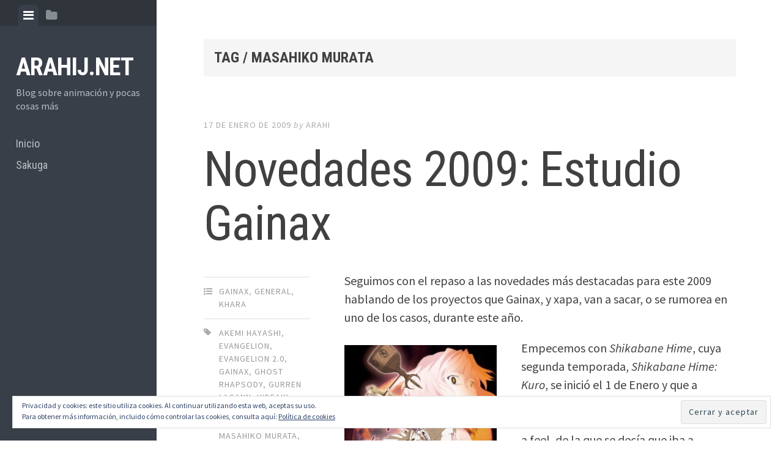

--- FILE ---
content_type: text/html; charset=UTF-8
request_url: https://arahij.net/etiqueta/masahiko-murata
body_size: 42344
content:

<!DOCTYPE html>
<html lang="es">
<head>
<meta charset="UTF-8">
<meta name="viewport" content="width=device-width, initial-scale=1">
<link rel="profile" href="http://gmpg.org/xfn/11">
<link rel="pingback" href="https://arahij.net/xmlrpc.php">

<title>Masahiko Murata &#8211; arahij.net</title>
<meta name='robots' content='max-image-preview:large' />
<link rel='dns-prefetch' href='//fonts.googleapis.com' />
<link rel='dns-prefetch' href='//s.w.org' />
<link rel='dns-prefetch' href='//v0.wordpress.com' />
<link rel='dns-prefetch' href='//jetpack.wordpress.com' />
<link rel='dns-prefetch' href='//s0.wp.com' />
<link rel='dns-prefetch' href='//public-api.wordpress.com' />
<link rel='dns-prefetch' href='//0.gravatar.com' />
<link rel='dns-prefetch' href='//1.gravatar.com' />
<link rel='dns-prefetch' href='//2.gravatar.com' />
<link rel='dns-prefetch' href='//widgets.wp.com' />
<link rel="alternate" type="application/rss+xml" title="arahij.net &raquo; Feed" href="https://arahij.net/feed" />
<link rel="alternate" type="application/rss+xml" title="arahij.net &raquo; Feed de los comentarios" href="https://arahij.net/comments/feed" />
<link rel="alternate" type="application/rss+xml" title="arahij.net &raquo; Etiqueta Masahiko Murata del feed" href="https://arahij.net/etiqueta/masahiko-murata/feed" />
<script type="text/javascript">
window._wpemojiSettings = {"baseUrl":"https:\/\/s.w.org\/images\/core\/emoji\/13.1.0\/72x72\/","ext":".png","svgUrl":"https:\/\/s.w.org\/images\/core\/emoji\/13.1.0\/svg\/","svgExt":".svg","source":{"concatemoji":"https:\/\/arahij.net\/wp-includes\/js\/wp-emoji-release.min.js?ver=5.9.12"}};
/*! This file is auto-generated */
!function(e,a,t){var n,r,o,i=a.createElement("canvas"),p=i.getContext&&i.getContext("2d");function s(e,t){var a=String.fromCharCode;p.clearRect(0,0,i.width,i.height),p.fillText(a.apply(this,e),0,0);e=i.toDataURL();return p.clearRect(0,0,i.width,i.height),p.fillText(a.apply(this,t),0,0),e===i.toDataURL()}function c(e){var t=a.createElement("script");t.src=e,t.defer=t.type="text/javascript",a.getElementsByTagName("head")[0].appendChild(t)}for(o=Array("flag","emoji"),t.supports={everything:!0,everythingExceptFlag:!0},r=0;r<o.length;r++)t.supports[o[r]]=function(e){if(!p||!p.fillText)return!1;switch(p.textBaseline="top",p.font="600 32px Arial",e){case"flag":return s([127987,65039,8205,9895,65039],[127987,65039,8203,9895,65039])?!1:!s([55356,56826,55356,56819],[55356,56826,8203,55356,56819])&&!s([55356,57332,56128,56423,56128,56418,56128,56421,56128,56430,56128,56423,56128,56447],[55356,57332,8203,56128,56423,8203,56128,56418,8203,56128,56421,8203,56128,56430,8203,56128,56423,8203,56128,56447]);case"emoji":return!s([10084,65039,8205,55357,56613],[10084,65039,8203,55357,56613])}return!1}(o[r]),t.supports.everything=t.supports.everything&&t.supports[o[r]],"flag"!==o[r]&&(t.supports.everythingExceptFlag=t.supports.everythingExceptFlag&&t.supports[o[r]]);t.supports.everythingExceptFlag=t.supports.everythingExceptFlag&&!t.supports.flag,t.DOMReady=!1,t.readyCallback=function(){t.DOMReady=!0},t.supports.everything||(n=function(){t.readyCallback()},a.addEventListener?(a.addEventListener("DOMContentLoaded",n,!1),e.addEventListener("load",n,!1)):(e.attachEvent("onload",n),a.attachEvent("onreadystatechange",function(){"complete"===a.readyState&&t.readyCallback()})),(n=t.source||{}).concatemoji?c(n.concatemoji):n.wpemoji&&n.twemoji&&(c(n.twemoji),c(n.wpemoji)))}(window,document,window._wpemojiSettings);
</script>
<style type="text/css">
img.wp-smiley,
img.emoji {
	display: inline !important;
	border: none !important;
	box-shadow: none !important;
	height: 1em !important;
	width: 1em !important;
	margin: 0 0.07em !important;
	vertical-align: -0.1em !important;
	background: none !important;
	padding: 0 !important;
}
</style>
	<link rel='stylesheet' id='videojs-css'  href='https://arahij.net/wp-content/plugins/flowpress3215/videojs.css?ver=5.9.12' type='text/css' media='all' />
<link rel='stylesheet' id='wp-block-library-css'  href='https://arahij.net/wp-includes/css/dist/block-library/style.min.css?ver=5.9.12' type='text/css' media='all' />
<style id='wp-block-library-inline-css' type='text/css'>
.has-text-align-justify{text-align:justify;}
</style>
<link rel='stylesheet' id='mediaelement-css'  href='https://arahij.net/wp-includes/js/mediaelement/mediaelementplayer-legacy.min.css?ver=4.2.16' type='text/css' media='all' />
<link rel='stylesheet' id='wp-mediaelement-css'  href='https://arahij.net/wp-includes/js/mediaelement/wp-mediaelement.min.css?ver=5.9.12' type='text/css' media='all' />
<style id='global-styles-inline-css' type='text/css'>
body{--wp--preset--color--black: #000000;--wp--preset--color--cyan-bluish-gray: #abb8c3;--wp--preset--color--white: #ffffff;--wp--preset--color--pale-pink: #f78da7;--wp--preset--color--vivid-red: #cf2e2e;--wp--preset--color--luminous-vivid-orange: #ff6900;--wp--preset--color--luminous-vivid-amber: #fcb900;--wp--preset--color--light-green-cyan: #7bdcb5;--wp--preset--color--vivid-green-cyan: #00d084;--wp--preset--color--pale-cyan-blue: #8ed1fc;--wp--preset--color--vivid-cyan-blue: #0693e3;--wp--preset--color--vivid-purple: #9b51e0;--wp--preset--gradient--vivid-cyan-blue-to-vivid-purple: linear-gradient(135deg,rgba(6,147,227,1) 0%,rgb(155,81,224) 100%);--wp--preset--gradient--light-green-cyan-to-vivid-green-cyan: linear-gradient(135deg,rgb(122,220,180) 0%,rgb(0,208,130) 100%);--wp--preset--gradient--luminous-vivid-amber-to-luminous-vivid-orange: linear-gradient(135deg,rgba(252,185,0,1) 0%,rgba(255,105,0,1) 100%);--wp--preset--gradient--luminous-vivid-orange-to-vivid-red: linear-gradient(135deg,rgba(255,105,0,1) 0%,rgb(207,46,46) 100%);--wp--preset--gradient--very-light-gray-to-cyan-bluish-gray: linear-gradient(135deg,rgb(238,238,238) 0%,rgb(169,184,195) 100%);--wp--preset--gradient--cool-to-warm-spectrum: linear-gradient(135deg,rgb(74,234,220) 0%,rgb(151,120,209) 20%,rgb(207,42,186) 40%,rgb(238,44,130) 60%,rgb(251,105,98) 80%,rgb(254,248,76) 100%);--wp--preset--gradient--blush-light-purple: linear-gradient(135deg,rgb(255,206,236) 0%,rgb(152,150,240) 100%);--wp--preset--gradient--blush-bordeaux: linear-gradient(135deg,rgb(254,205,165) 0%,rgb(254,45,45) 50%,rgb(107,0,62) 100%);--wp--preset--gradient--luminous-dusk: linear-gradient(135deg,rgb(255,203,112) 0%,rgb(199,81,192) 50%,rgb(65,88,208) 100%);--wp--preset--gradient--pale-ocean: linear-gradient(135deg,rgb(255,245,203) 0%,rgb(182,227,212) 50%,rgb(51,167,181) 100%);--wp--preset--gradient--electric-grass: linear-gradient(135deg,rgb(202,248,128) 0%,rgb(113,206,126) 100%);--wp--preset--gradient--midnight: linear-gradient(135deg,rgb(2,3,129) 0%,rgb(40,116,252) 100%);--wp--preset--duotone--dark-grayscale: url('#wp-duotone-dark-grayscale');--wp--preset--duotone--grayscale: url('#wp-duotone-grayscale');--wp--preset--duotone--purple-yellow: url('#wp-duotone-purple-yellow');--wp--preset--duotone--blue-red: url('#wp-duotone-blue-red');--wp--preset--duotone--midnight: url('#wp-duotone-midnight');--wp--preset--duotone--magenta-yellow: url('#wp-duotone-magenta-yellow');--wp--preset--duotone--purple-green: url('#wp-duotone-purple-green');--wp--preset--duotone--blue-orange: url('#wp-duotone-blue-orange');--wp--preset--font-size--small: 13px;--wp--preset--font-size--medium: 20px;--wp--preset--font-size--large: 36px;--wp--preset--font-size--x-large: 42px;}.has-black-color{color: var(--wp--preset--color--black) !important;}.has-cyan-bluish-gray-color{color: var(--wp--preset--color--cyan-bluish-gray) !important;}.has-white-color{color: var(--wp--preset--color--white) !important;}.has-pale-pink-color{color: var(--wp--preset--color--pale-pink) !important;}.has-vivid-red-color{color: var(--wp--preset--color--vivid-red) !important;}.has-luminous-vivid-orange-color{color: var(--wp--preset--color--luminous-vivid-orange) !important;}.has-luminous-vivid-amber-color{color: var(--wp--preset--color--luminous-vivid-amber) !important;}.has-light-green-cyan-color{color: var(--wp--preset--color--light-green-cyan) !important;}.has-vivid-green-cyan-color{color: var(--wp--preset--color--vivid-green-cyan) !important;}.has-pale-cyan-blue-color{color: var(--wp--preset--color--pale-cyan-blue) !important;}.has-vivid-cyan-blue-color{color: var(--wp--preset--color--vivid-cyan-blue) !important;}.has-vivid-purple-color{color: var(--wp--preset--color--vivid-purple) !important;}.has-black-background-color{background-color: var(--wp--preset--color--black) !important;}.has-cyan-bluish-gray-background-color{background-color: var(--wp--preset--color--cyan-bluish-gray) !important;}.has-white-background-color{background-color: var(--wp--preset--color--white) !important;}.has-pale-pink-background-color{background-color: var(--wp--preset--color--pale-pink) !important;}.has-vivid-red-background-color{background-color: var(--wp--preset--color--vivid-red) !important;}.has-luminous-vivid-orange-background-color{background-color: var(--wp--preset--color--luminous-vivid-orange) !important;}.has-luminous-vivid-amber-background-color{background-color: var(--wp--preset--color--luminous-vivid-amber) !important;}.has-light-green-cyan-background-color{background-color: var(--wp--preset--color--light-green-cyan) !important;}.has-vivid-green-cyan-background-color{background-color: var(--wp--preset--color--vivid-green-cyan) !important;}.has-pale-cyan-blue-background-color{background-color: var(--wp--preset--color--pale-cyan-blue) !important;}.has-vivid-cyan-blue-background-color{background-color: var(--wp--preset--color--vivid-cyan-blue) !important;}.has-vivid-purple-background-color{background-color: var(--wp--preset--color--vivid-purple) !important;}.has-black-border-color{border-color: var(--wp--preset--color--black) !important;}.has-cyan-bluish-gray-border-color{border-color: var(--wp--preset--color--cyan-bluish-gray) !important;}.has-white-border-color{border-color: var(--wp--preset--color--white) !important;}.has-pale-pink-border-color{border-color: var(--wp--preset--color--pale-pink) !important;}.has-vivid-red-border-color{border-color: var(--wp--preset--color--vivid-red) !important;}.has-luminous-vivid-orange-border-color{border-color: var(--wp--preset--color--luminous-vivid-orange) !important;}.has-luminous-vivid-amber-border-color{border-color: var(--wp--preset--color--luminous-vivid-amber) !important;}.has-light-green-cyan-border-color{border-color: var(--wp--preset--color--light-green-cyan) !important;}.has-vivid-green-cyan-border-color{border-color: var(--wp--preset--color--vivid-green-cyan) !important;}.has-pale-cyan-blue-border-color{border-color: var(--wp--preset--color--pale-cyan-blue) !important;}.has-vivid-cyan-blue-border-color{border-color: var(--wp--preset--color--vivid-cyan-blue) !important;}.has-vivid-purple-border-color{border-color: var(--wp--preset--color--vivid-purple) !important;}.has-vivid-cyan-blue-to-vivid-purple-gradient-background{background: var(--wp--preset--gradient--vivid-cyan-blue-to-vivid-purple) !important;}.has-light-green-cyan-to-vivid-green-cyan-gradient-background{background: var(--wp--preset--gradient--light-green-cyan-to-vivid-green-cyan) !important;}.has-luminous-vivid-amber-to-luminous-vivid-orange-gradient-background{background: var(--wp--preset--gradient--luminous-vivid-amber-to-luminous-vivid-orange) !important;}.has-luminous-vivid-orange-to-vivid-red-gradient-background{background: var(--wp--preset--gradient--luminous-vivid-orange-to-vivid-red) !important;}.has-very-light-gray-to-cyan-bluish-gray-gradient-background{background: var(--wp--preset--gradient--very-light-gray-to-cyan-bluish-gray) !important;}.has-cool-to-warm-spectrum-gradient-background{background: var(--wp--preset--gradient--cool-to-warm-spectrum) !important;}.has-blush-light-purple-gradient-background{background: var(--wp--preset--gradient--blush-light-purple) !important;}.has-blush-bordeaux-gradient-background{background: var(--wp--preset--gradient--blush-bordeaux) !important;}.has-luminous-dusk-gradient-background{background: var(--wp--preset--gradient--luminous-dusk) !important;}.has-pale-ocean-gradient-background{background: var(--wp--preset--gradient--pale-ocean) !important;}.has-electric-grass-gradient-background{background: var(--wp--preset--gradient--electric-grass) !important;}.has-midnight-gradient-background{background: var(--wp--preset--gradient--midnight) !important;}.has-small-font-size{font-size: var(--wp--preset--font-size--small) !important;}.has-medium-font-size{font-size: var(--wp--preset--font-size--medium) !important;}.has-large-font-size{font-size: var(--wp--preset--font-size--large) !important;}.has-x-large-font-size{font-size: var(--wp--preset--font-size--x-large) !important;}
</style>
<link rel='stylesheet' id='editor-style-css'  href='https://arahij.net/wp-content/themes/editor/style.css?ver=5.9.12' type='text/css' media='all' />
<link rel='stylesheet' id='editor-font-awesome-css-css'  href='https://arahij.net/wp-content/themes/editor/inc/fontawesome/font-awesome.css?ver=4.1.0' type='text/css' media='screen' />
<!--[if IE]>
<link rel='stylesheet' id='ie7-style-css'  href='https://arahij.net/wp-content/themes/editor/inc/styles/ie.css?ver=5.9.12' type='text/css' media='all' />
<![endif]-->
<link rel='stylesheet' id='editor-fonts-css'  href='//fonts.googleapis.com/css?family=Source+Sans+Pro%3A400%2C600%2C700%2C400italic%2C600italic%2C700italic%7CRoboto+Condensed%3A300%2C400%2C700%2C300italic%2C400italic%2C700italic&#038;subset=latin%2Clatin-ext' type='text/css' media='all' />
<link rel='stylesheet' id='social-logos-css'  href='https://arahij.net/wp-content/plugins/jetpack/_inc/social-logos/social-logos.min.css?ver=10.5.3' type='text/css' media='all' />
<link rel='stylesheet' id='jetpack_css-css'  href='https://arahij.net/wp-content/plugins/jetpack/css/jetpack.css?ver=10.5.3' type='text/css' media='all' />
<script type='text/javascript' src='https://arahij.net/wp-includes/js/jquery/jquery.min.js?ver=3.6.0' id='jquery-core-js'></script>
<script type='text/javascript' src='https://arahij.net/wp-includes/js/jquery/jquery-migrate.min.js?ver=3.3.2' id='jquery-migrate-js'></script>
<script type='text/javascript' src='https://arahij.net/wp-content/plugins/flowpress3215/videojs.js?ver=5.9.12' id='videojs-js'></script>
<link rel="https://api.w.org/" href="https://arahij.net/wp-json/" /><link rel="alternate" type="application/json" href="https://arahij.net/wp-json/wp/v2/tags/64" /><link rel="EditURI" type="application/rsd+xml" title="RSD" href="https://arahij.net/xmlrpc.php?rsd" />
<link rel="wlwmanifest" type="application/wlwmanifest+xml" href="https://arahij.net/wp-includes/wlwmanifest.xml" /> 
<meta name="generator" content="WordPress 5.9.12" />
<script> _V_.options.flash.swf = "https://arahij.net/wp-content/plugins/flowpress3215/videojs.swf"; </script><!-- Google Analytics Injector from http://www.geckosolutions.se/blog/wordpress-plugins/ -->
<script type='text/javascript'>
	var _gaq = _gaq || [];
	_gaq.push(['_setAccount', 'UA-22100398-1']);_gaq.push(['_setDomainName', 'arahij.net']);_gaq.push(['_trackPageview']);
	(function() {
		var ga = document.createElement('script'); ga.type = 'text/javascript'; ga.async = true;
		ga.src = ('https:' == document.location.protocol ? 'https://ssl' : 'http://www') + '.google-analytics.com/ga.js';
		var s = document.getElementsByTagName('script')[0]; s.parentNode.insertBefore(ga, s);
	})();
</script>
<!-- Google Analytics Injector -->
<style type='text/css'>img#wpstats{display:none}</style>
	
<!-- Jetpack Open Graph Tags -->
<meta property="og:type" content="website" />
<meta property="og:title" content="Masahiko Murata &#8211; arahij.net" />
<meta property="og:url" content="https://arahij.net/etiqueta/masahiko-murata" />
<meta property="og:site_name" content="arahij.net" />
<meta property="og:image" content="https://s0.wp.com/i/blank.jpg" />
<meta property="og:image:alt" content="" />
<meta property="og:locale" content="es_ES" />

<!-- End Jetpack Open Graph Tags -->
<style type="text/css" id="wp-custom-css">/*
Te damos la bienvenida a CSS personalizado

Para saber cómo funciona, ve a http://wp.me/PEmnE-Bt
*/
a.featured-image {
	display: none;
}

.video-js {
	margin: auto;
}</style></head>

<body class="archive tag tag-masahiko-murata tag-64">

<div id="page" class="hfeed site container">

	<a class="skip-link screen-reader-text" href="#content">Skip to content</a>

	<!-- Get sidebar color option (Appearance -> Customize -> Theme Options) -->
		<header id="masthead" class="site-header dark" role="banner">
		<!-- Tab navigation -->
		<ul class="toggle-bar" role="tablist">
			<!-- Main navigation -->
			<li id="panel-1" class="current" role="presentation">
				<a href="#tab-1" role="tab" aria-controls="tab-1" aria-selected="true" class="current nav-toggle" data-tab="tab-1"><i class="fa fa-bars"></i><span class="screen-reader-text">View menu</span></a>
			</li>

			<!-- Featured Posts navigation -->
			
			<!-- Sidebar widgets navigation -->
			<li id="panel-3" role="presentation">
				<a href="#tab-3" role="tab" aria-controls="tab-3" aria-selected="false" class="folder-toggle" data-tab="tab-3"><i class="fa fa-folder"></i><i class="fa fa-folder-open"></i><span class="screen-reader-text">View sidebar</span></a>
			</li>
		</ul>

		<div id="tabs" class="toggle-tabs">
			<div class="site-header-inside">
				<!-- Logo, description and main navigation -->
				<div id="tab-1" class="tab-content current fadeIn">
					<div class="site-branding">
						<!-- Get the site branding -->
													<h1 class="site-title"><a href="https://arahij.net/" rel="home">arahij.net</a></h1>
							<h2 class="site-description">Blog sobre animación y pocas cosas más</h2>
											</div>

					<nav id="site-navigation" class="main-navigation" role="navigation">
						<div class="menu-top-container"><ul id="menu-top" class="menu"><li id="menu-item-8118" class="menu-item menu-item-type-custom menu-item-object-custom menu-item-home menu-item-8118"><a href="http://arahij.net/">Inicio</a></li>
<li id="menu-item-9424" class="menu-item menu-item-type-taxonomy menu-item-object-category menu-item-9424"><a href="https://arahij.net/categoria/sakuga">Sakuga</a></li>
</ul></div>					</nav><!-- #site-navigation -->

									</div><!-- #tab-1 -->

				<!-- Featured Posts template (template-featured-posts.php) -->
				
				<!-- Sidebar widgets -->
				<div id="tab-3" class="tab-content animated fadeIn" role="tabpanel" aria-labelledby="panel-3" aria-hidden="true">
						<div id="secondary" class="widget-area" role="complementary">
		<aside id="search-2" class="widget widget_search"><form role="search" method="get" class="search-form" action="https://arahij.net/">
				<label>
					<span class="screen-reader-text">Buscar:</span>
					<input type="search" class="search-field" placeholder="Buscar &hellip;" value="" name="s" />
				</label>
				<input type="submit" class="search-submit" value="Buscar" />
			</form></aside><aside id="archives-2" class="widget widget_archive"><h2 class="widget-title">Archivos</h2>		<label class="screen-reader-text" for="archives-dropdown-2">Archivos</label>
		<select id="archives-dropdown-2" name="archive-dropdown">
			
			<option value="">Elegir el mes</option>
				<option value='https://arahij.net/post/date/2020/12'> diciembre 2020 &nbsp;(1)</option>
	<option value='https://arahij.net/post/date/2019/06'> junio 2019 &nbsp;(1)</option>
	<option value='https://arahij.net/post/date/2017/08'> agosto 2017 &nbsp;(1)</option>
	<option value='https://arahij.net/post/date/2017/07'> julio 2017 &nbsp;(1)</option>
	<option value='https://arahij.net/post/date/2013/12'> diciembre 2013 &nbsp;(1)</option>
	<option value='https://arahij.net/post/date/2013/09'> septiembre 2013 &nbsp;(5)</option>
	<option value='https://arahij.net/post/date/2013/08'> agosto 2013 &nbsp;(5)</option>
	<option value='https://arahij.net/post/date/2013/07'> julio 2013 &nbsp;(5)</option>
	<option value='https://arahij.net/post/date/2013/06'> junio 2013 &nbsp;(1)</option>
	<option value='https://arahij.net/post/date/2013/04'> abril 2013 &nbsp;(1)</option>
	<option value='https://arahij.net/post/date/2013/02'> febrero 2013 &nbsp;(2)</option>
	<option value='https://arahij.net/post/date/2013/01'> enero 2013 &nbsp;(3)</option>
	<option value='https://arahij.net/post/date/2012/12'> diciembre 2012 &nbsp;(3)</option>
	<option value='https://arahij.net/post/date/2012/11'> noviembre 2012 &nbsp;(9)</option>
	<option value='https://arahij.net/post/date/2012/10'> octubre 2012 &nbsp;(4)</option>
	<option value='https://arahij.net/post/date/2012/07'> julio 2012 &nbsp;(1)</option>
	<option value='https://arahij.net/post/date/2012/06'> junio 2012 &nbsp;(1)</option>
	<option value='https://arahij.net/post/date/2012/05'> mayo 2012 &nbsp;(1)</option>
	<option value='https://arahij.net/post/date/2012/04'> abril 2012 &nbsp;(2)</option>
	<option value='https://arahij.net/post/date/2012/03'> marzo 2012 &nbsp;(6)</option>
	<option value='https://arahij.net/post/date/2012/02'> febrero 2012 &nbsp;(8)</option>
	<option value='https://arahij.net/post/date/2012/01'> enero 2012 &nbsp;(10)</option>
	<option value='https://arahij.net/post/date/2011/12'> diciembre 2011 &nbsp;(11)</option>
	<option value='https://arahij.net/post/date/2011/11'> noviembre 2011 &nbsp;(4)</option>
	<option value='https://arahij.net/post/date/2011/10'> octubre 2011 &nbsp;(8)</option>
	<option value='https://arahij.net/post/date/2011/09'> septiembre 2011 &nbsp;(6)</option>
	<option value='https://arahij.net/post/date/2011/08'> agosto 2011 &nbsp;(14)</option>
	<option value='https://arahij.net/post/date/2011/07'> julio 2011 &nbsp;(17)</option>
	<option value='https://arahij.net/post/date/2011/06'> junio 2011 &nbsp;(13)</option>
	<option value='https://arahij.net/post/date/2011/05'> mayo 2011 &nbsp;(6)</option>
	<option value='https://arahij.net/post/date/2011/04'> abril 2011 &nbsp;(5)</option>
	<option value='https://arahij.net/post/date/2011/03'> marzo 2011 &nbsp;(12)</option>
	<option value='https://arahij.net/post/date/2011/02'> febrero 2011 &nbsp;(3)</option>
	<option value='https://arahij.net/post/date/2010/12'> diciembre 2010 &nbsp;(2)</option>
	<option value='https://arahij.net/post/date/2010/11'> noviembre 2010 &nbsp;(1)</option>
	<option value='https://arahij.net/post/date/2010/09'> septiembre 2010 &nbsp;(13)</option>
	<option value='https://arahij.net/post/date/2010/08'> agosto 2010 &nbsp;(5)</option>
	<option value='https://arahij.net/post/date/2010/07'> julio 2010 &nbsp;(9)</option>
	<option value='https://arahij.net/post/date/2010/06'> junio 2010 &nbsp;(10)</option>
	<option value='https://arahij.net/post/date/2010/05'> mayo 2010 &nbsp;(6)</option>
	<option value='https://arahij.net/post/date/2010/04'> abril 2010 &nbsp;(8)</option>
	<option value='https://arahij.net/post/date/2010/03'> marzo 2010 &nbsp;(9)</option>
	<option value='https://arahij.net/post/date/2010/02'> febrero 2010 &nbsp;(10)</option>
	<option value='https://arahij.net/post/date/2010/01'> enero 2010 &nbsp;(4)</option>
	<option value='https://arahij.net/post/date/2009/12'> diciembre 2009 &nbsp;(15)</option>
	<option value='https://arahij.net/post/date/2009/11'> noviembre 2009 &nbsp;(14)</option>
	<option value='https://arahij.net/post/date/2009/10'> octubre 2009 &nbsp;(10)</option>
	<option value='https://arahij.net/post/date/2009/09'> septiembre 2009 &nbsp;(11)</option>
	<option value='https://arahij.net/post/date/2009/08'> agosto 2009 &nbsp;(1)</option>
	<option value='https://arahij.net/post/date/2009/07'> julio 2009 &nbsp;(19)</option>
	<option value='https://arahij.net/post/date/2009/06'> junio 2009 &nbsp;(12)</option>
	<option value='https://arahij.net/post/date/2009/05'> mayo 2009 &nbsp;(3)</option>
	<option value='https://arahij.net/post/date/2009/04'> abril 2009 &nbsp;(6)</option>
	<option value='https://arahij.net/post/date/2009/03'> marzo 2009 &nbsp;(8)</option>
	<option value='https://arahij.net/post/date/2009/02'> febrero 2009 &nbsp;(8)</option>
	<option value='https://arahij.net/post/date/2009/01'> enero 2009 &nbsp;(12)</option>
	<option value='https://arahij.net/post/date/2008/04'> abril 2008 &nbsp;(8)</option>
	<option value='https://arahij.net/post/date/2008/03'> marzo 2008 &nbsp;(2)</option>
	<option value='https://arahij.net/post/date/2007/12'> diciembre 2007 &nbsp;(1)</option>
	<option value='https://arahij.net/post/date/2007/11'> noviembre 2007 &nbsp;(9)</option>
	<option value='https://arahij.net/post/date/2007/10'> octubre 2007 &nbsp;(4)</option>
	<option value='https://arahij.net/post/date/2007/09'> septiembre 2007 &nbsp;(5)</option>
	<option value='https://arahij.net/post/date/2007/07'> julio 2007 &nbsp;(1)</option>
	<option value='https://arahij.net/post/date/2007/06'> junio 2007 &nbsp;(8)</option>
	<option value='https://arahij.net/post/date/2007/05'> mayo 2007 &nbsp;(1)</option>
	<option value='https://arahij.net/post/date/2007/04'> abril 2007 &nbsp;(7)</option>
	<option value='https://arahij.net/post/date/2007/03'> marzo 2007 &nbsp;(5)</option>
	<option value='https://arahij.net/post/date/2007/02'> febrero 2007 &nbsp;(3)</option>
	<option value='https://arahij.net/post/date/2006/11'> noviembre 2006 &nbsp;(4)</option>
	<option value='https://arahij.net/post/date/2006/09'> septiembre 2006 &nbsp;(1)</option>
	<option value='https://arahij.net/post/date/2006/08'> agosto 2006 &nbsp;(3)</option>

		</select>

<script type="text/javascript">
/* <![CDATA[ */
(function() {
	var dropdown = document.getElementById( "archives-dropdown-2" );
	function onSelectChange() {
		if ( dropdown.options[ dropdown.selectedIndex ].value !== '' ) {
			document.location.href = this.options[ this.selectedIndex ].value;
		}
	}
	dropdown.onchange = onSelectChange;
})();
/* ]]> */
</script>
			</aside><aside id="eu_cookie_law_widget-2" class="widget widget_eu_cookie_law_widget">
<div
	class="hide-on-button"
	data-hide-timeout="30"
	data-consent-expiration="180"
	id="eu-cookie-law"
>
	<form method="post">
		<input type="submit" value="Cerrar y aceptar" class="accept" />
	</form>

	Privacidad y cookies: este sitio utiliza cookies. Al continuar utilizando esta web, aceptas su uso. <br />
Para obtener más información, incluido cómo controlar las cookies, consulta aquí:
		<a href="https://automattic.com/cookies/" rel="nofollow">
		Política de cookies	</a>
</div>
</aside>	</div><!-- #secondary -->
				</div><!-- #tab-3 -->
			</div><!-- .site-header-inside -->
		</div><!-- #tabs -->
	</header><!-- #masthead -->

	<div id="content" class="site-content fadeInFast">

	<section id="primary" class="content-area">
		<main id="main" class="site-main" role="main">

		
			
			<header class="page-header ">
				<h1 class="page-title">
					Tag / Masahiko Murata				</h1>
							</header><!-- .page-header -->

			<!-- If author has a bio, show it. -->
			
						
				
<article id="post-380" class="post post-380 type-post status-publish format-standard hentry category-gainax-estudios-de-animacion category-general category-khara tag-akemi-hayashi tag-evangelion tag-evangelion-20 tag-gainax tag-ghost-rhapsody tag-gurren-lagann tag-hideaki-anno tag-hiroyuki-yamaga tag-khara tag-masahiko-murata tag-monthly-shonen-gangan tag-shikabane-hime tag-shou-aikawa tag-tadashi-hirametsu tag-yasuhiro-takeda tag-yoshiichi-akahito">
	<!-- Grab the featured image -->
	
	<header class="entry-header">
				<div class="entry-date">
			<span class="posted-on"><a href="https://arahij.net/post/380" rel="bookmark"><time class="entry-date published" datetime="2009-01-17T11:27:10+01:00">17 de enero de 2009</time><time class="updated" datetime="2011-03-14T17:42:45+01:00">14 de marzo de 2011</time></a></span><span class="byline"> by </span> <span class="author vcard"><a class="url fn n" href="https://arahij.net/post/author/admin">arahi</a></span>		</div><!-- .entry-meta -->
		
		<h1 class="entry-title"><a href="https://arahij.net/post/380" rel="bookmark">Novedades 2009: Estudio Gainax</a></h1>	</header><!-- .entry-header -->

	
<div class="entry-meta">
	
	<ul class="meta-list">
					<li class="meta-cat"><a href="https://arahij.net/categoria/estudios-de-animacion/gainax-estudios-de-animacion" rel="category tag">Gainax</a>, <a href="https://arahij.net/categoria/general" rel="category tag">General</a>, <a href="https://arahij.net/categoria/estudios-de-animacion/khara" rel="category tag">khara</a></li>
							<li class="meta-tag"><a href="https://arahij.net/etiqueta/akemi-hayashi" rel="tag">Akemi Hayashi</a>, <a href="https://arahij.net/etiqueta/evangelion" rel="tag">Evangelion</a>, <a href="https://arahij.net/etiqueta/evangelion-20" rel="tag">Evangelion 2.0</a>, <a href="https://arahij.net/etiqueta/gainax" rel="tag">GAINAX</a>, <a href="https://arahij.net/etiqueta/ghost-rhapsody" rel="tag">Ghost Rhapsody</a>, <a href="https://arahij.net/etiqueta/gurren-lagann" rel="tag">Gurren Lagann</a>, <a href="https://arahij.net/etiqueta/hideaki-anno" rel="tag">Hideaki Anno</a>, <a href="https://arahij.net/etiqueta/hiroyuki-yamaga" rel="tag">Hiroyuki Yamaga</a>, <a href="https://arahij.net/etiqueta/khara" rel="tag">khara</a>, <a href="https://arahij.net/etiqueta/masahiko-murata" rel="tag">Masahiko Murata</a>, <a href="https://arahij.net/etiqueta/monthly-shonen-gangan" rel="tag">Monthly Sh?nen Gangan</a>, <a href="https://arahij.net/etiqueta/shikabane-hime" rel="tag">Shikabane Hime</a>, <a href="https://arahij.net/etiqueta/shou-aikawa" rel="tag">Shou Aikawa</a>, <a href="https://arahij.net/etiqueta/tadashi-hirametsu" rel="tag">Tadashi Hirametsu</a>, <a href="https://arahij.net/etiqueta/yasuhiro-takeda" rel="tag">Yasuhiro Takeda</a>, <a href="https://arahij.net/etiqueta/yoshiichi-akahito" rel="tag">Yoshiichi Akahito</a></li>
							</ul>
</div>
	<div class="entry-content">
		<p>Seguimos con el repaso a las novedades más destacadas para este 2009 hablando de los proyectos que Gainax, y xapa, van a sacar, o se rumorea en uno de los casos, durante este año.</p>
<p><a href="http://arahij.net/wp-content/uploads/2009/01/shikabane2gk0.jpg"><img class="alignleft" title="shikabane2gk0" src="http://arahij.net/wp-content/uploads/2009/01/shikabane2gk0-270x325.jpg" alt="Shikabane Hime Kuro" width="249" height="300" /></a></p>
<p>Empecemos con <em>Shikabane Hime</em>, cuya segunda temporada, <em>Shikabane Hime: Kuro</em>, se inició el 1 de Enero y que a pesar de lo que decían los rumores, sigue siendo producida por Gainax junto a feel, de la que se decía que iba a realizar sola esta segunda parte.</p>
<p>Este anime, basado en el manga homónimo de Yoshiichi Akahito y que se publica en la revista Monthly Shônen Gangan (<em>FullMetal Alchemist</em> y <em>Soul Eater</em>), cuenta la historia de Kagami Ohri, un adolescente que fue adoptado por un monje budista del clan Kongon llamado Tagami Keisei cuando era niño, y Hoshimura Makina, una Shikabane Hime, o Princesa Cadáver, que trabaja junto a Keisei para dar caza, bajo las ordenes de Kakusei, a los shikabane, muertos vivientes que siguen entre los vivos debido a que continúan aferrados al mundo de los vivos. Esta dirigida por Masahiko Murata (<em>Gilgamesh</em>), con guión de Shou Aikawa (<em>Fullmetal Alchemist</em>), y producida por Hiroyuki Yamaga (<em>Abenobashi Mahô Shotenga</em>) y Yasuhiro Takeda (<em>Tengen Toppa Gurren Lagann</em>).</p>
<p><a href="http://arahij.net/wp-content/uploads/2009/01/1231441825.jpg"><img loading="lazy" class="alignright" title="1231441825" src="http://arahij.net/wp-content/uploads/2009/01/1231441825-270x377.jpg" alt="Gekijoban Gurren Lagann: Rasenhen" width="215" height="300" /></a></p>
<p>Ahora pasemos a la segunda película de <em>Gurren Lagann, Gekijôban Tengen Toppa Gurren Lagann: Rasenhen</em> (<em>La Película de Tengen Toppa Gurren Lagann: Capítulo Espiral</em>). Pero antes recordar que la primera película, <em>Gekijôban Tengen Toppa Gurren Lagann: Gurrenhen</em> (<em>La Película de Tengen Toppa Gurren Lagann: Capítulo Carmesí</em>), se estrenó en los cines japoneses el 6 de Septiembre del año pasado y abarcaba los catorce primeros episodios de la serie original, añadiendo escenas nuevas y retocando algunas de las ya existentes, además de contar la historia llegado a cierto punto de forma totalmente diferente a la de la serie, además de presentar a dos “nuevos” Gunmen (el nombre que reciben los mechas de la serie). Y cada vez falta menos para que todo el mundo pueda disfrutar de ella, ya que saldrá a la venta en DVD durante la Primavera de este año.</p>
<p>Volviendo al tema, la segunda película, que cubrirá los doce episodios restantes de la serie, se estrenará en los cines japoneses el 25 de Abril y comenzará con una versión retocada del octavo y último videoclip de los <em>Gurren Lagann Parallel Works</em>, dedicado en exclusiva a las guerras espirales, acontecidas cientos de años atrás. Este corto contará para la ocasión con una versión ampliada y retocada con escenas nuevas, efectos de sonido, un narrador y el tema <em>Libera me from Hell</em> sonando de fondo. Los personajes principales serán Simon y Nia, además de que Viral tendrá un mayor protagonismo . Asimismo, contará con noventa minutos de animación nueva, que se concentrará sobretodo tras la parte de la prisión y que <a href="http://arahij.net/wp-content/uploads/2009/01/eva2_teaser_kharahp.jpg"><img loading="lazy" class="alignleft" title="eva2_teaser_kharahp" src="http://arahij.net/wp-content/uploads/2009/01/eva2_teaser_kharahp-270x382.jpg" alt="eva2_teaser_kharahp" width="198" height="280" /></a>dará lugar a nuevas y soberbias escenas para Rossiu, Yoko y Kittan, además de hacer aparición un nuevo gunmen enemigo, el Rasen Cathedral.</p>
<p>Dejando de lado por un momento a Gainax, al menos parcialmente, hablemos de una de las películas más esperadas de este año, <em>Evangelion 2.0: You can (not) advance</em>, la segunda parte del ¿remake? de <em>Shin Seiki Evangelion</em> realizado por xapa (o Khara, el estudio de Hideaki Anno filial de Gainax), que tras más de un año sin noticias sobre el proyecto, ya tiene fecha aproximada de estreno, Verano. Esta continuación, a diferencia de la primera película, contendrá un montón de elementos nuevos, que incluyen dos nuevos EVAs (EVA-05 y EVA-06), un nuevo ángel, la introducción de un nuevo personaje (Mari) y un rediseño de los EVA ya existentes (como el EVA-02), entre otras muchas cosas, que harán que esta vez queden pocos parecidos con la serie original. Y no hay que olvidar que regresa uno de los personajes más querido, y tambien odiados, de la serie y del mundo del anime en general, Asuka.</p>
<p style="text-align: center; clear: both;"><a href="http://arahij.net/wp-content/uploads/2009/01/newtype200901.jpg"><img title="newtype200901" src="http://arahij.net/wp-content/uploads/2009/01/newtype200901-270x170.jpg" alt="newtype200901" /></a> <a href="http://arahij.net/wp-content/uploads/2009/01/newtype200812.jpg"><img title="newtype200812" src="http://arahij.net/wp-content/uploads/2009/01/newtype200812-270x170.jpg" alt="newtype200812" /></a></p>
<p><img loading="lazy" class="alignleft" title="ghostrhapsody" src="http://arahij.net/wp-content/uploads/2009/01/ghostrhapsody.jpg" alt="ghostrhapsody" width="143" height="200" />Ya para terminar con este repaso a las novedades para el actual año por parte de Gainax, recordar que además de <em>Shikabane Hime</em>, Hiroyuki Yamaga se encuentra produciendo otro anime, del que solo se sabe que hace unos meses Yamaga viajó a Inglaterra para buscar inspiración para el mismo, país que también visitaron sobre esas fechas Akemi Hayashi, diseñadora de personajes de <em>Fruits Basket</em> y <em>Peace Maker Kurogane</em> que se encuentra bastante ligada al estudio, y Tadashi Hirametsu, que ha trabajado en la mayoría de trabajos del estudio y que lleva desde hace unos años preparando la adaptación en forma de película animada del manga <em>Ghost Rhapsody</em>. Por lo tanto, ¿será este uno de los próximos proyectos de Gainax?, ¿tendrá algo que ver Ghost Rhapsody con el proyecto secreto del estudio cuyo nombre provisional es <em>Konyo Konyo</em>, o éste no tiene nada que ver con esa futura película? Esperemos que sean dos proyectos diferentes y que <em>Konyo Konyo</em> sea la consumación en forma de anime que tenga como protagonista al inmenso mecha que sale de fondo en la siguiente ilustración colgada en la portada de la web del estudio hace unos meses:</p>
<p style="text-align: center;"><a href="http://arahij.net/wp-content/uploads/2009/01/344_gainax_machas.jpg"><img loading="lazy" class="aligncenter" title="344_gainax_machas" src="http://arahij.net/wp-content/uploads/2009/01/344_gainax_machas-540x367.jpg" alt="344_gainax_machas" width="540" height="367" /></a></p>
<div class="sharedaddy sd-sharing-enabled"><div class="robots-nocontent sd-block sd-social sd-social-icon-text sd-sharing"><h3 class="sd-title">Comparte esto:</h3><div class="sd-content"><ul><li class="share-facebook"><a rel="nofollow noopener noreferrer" data-shared="sharing-facebook-380" class="share-facebook sd-button share-icon" href="https://arahij.net/post/380?share=facebook" target="_blank" title="Haz clic para compartir en Facebook"><span>Facebook</span></a></li><li class="share-twitter"><a rel="nofollow noopener noreferrer" data-shared="sharing-twitter-380" class="share-twitter sd-button share-icon" href="https://arahij.net/post/380?share=twitter" target="_blank" title="Haz clic para compartir en Twitter"><span>Twitter</span></a></li><li class="share-tumblr"><a rel="nofollow noopener noreferrer" data-shared="" class="share-tumblr sd-button share-icon" href="https://arahij.net/post/380?share=tumblr" target="_blank" title="Haz clic para compartir en Tumblr"><span>Tumblr</span></a></li><li class="share-end"></li></ul></div></div></div>			</div><!-- .entry-content -->

</article><!-- #post-## -->

			
			
		
		</main><!-- #main -->
	</section><!-- #primary -->


	</div><!-- #content -->

	<footer id="colophon" class="site-footer" role="contentinfo">
		<div class="site-info">
			<a class="powered-by" href="http://wordpress.org/">Proudly powered by WordPress</a>
			<span class="sep"> | </span>
			Theme: editor by <a href="https://array.is/">Array</a>		</div><!-- .site-info -->
	</footer><!-- #colophon -->
</div><!-- #page -->


	<script type="text/javascript">
		window.WPCOM_sharing_counts = {"https:\/\/arahij.net\/post\/380":380};
	</script>
				<script type='text/javascript' src='https://arahij.net/wp-content/themes/editor/js/jquery.fitvids.js?ver=20140820' id='fitvids-js'></script>
<script type='text/javascript' src='https://arahij.net/wp-content/themes/editor/js/editor.js?ver=20120206' id='editor-js-js'></script>
<script type='text/javascript' src='https://arahij.net/wp-content/plugins/jetpack/_inc/build/widgets/eu-cookie-law/eu-cookie-law.min.js?ver=20180522' id='eu-cookie-law-script-js'></script>
<script type='text/javascript' id='sharing-js-js-extra'>
/* <![CDATA[ */
var sharing_js_options = {"lang":"es","counts":"1","is_stats_active":"1"};
/* ]]> */
</script>
<script type='text/javascript' src='https://arahij.net/wp-content/plugins/jetpack/_inc/build/sharedaddy/sharing.min.js?ver=10.5.3' id='sharing-js-js'></script>
<script type='text/javascript' id='sharing-js-js-after'>
var windowOpen;
			( function () {
				function matches( el, sel ) {
					return !! (
						el.matches && el.matches( sel ) ||
						el.msMatchesSelector && el.msMatchesSelector( sel )
					);
				}

				document.body.addEventListener( 'click', function ( event ) {
					if ( ! event.target ) {
						return;
					}

					var el;
					if ( matches( event.target, 'a.share-facebook' ) ) {
						el = event.target;
					} else if ( event.target.parentNode && matches( event.target.parentNode, 'a.share-facebook' ) ) {
						el = event.target.parentNode;
					}

					if ( el ) {
						event.preventDefault();

						// If there's another sharing window open, close it.
						if ( typeof windowOpen !== 'undefined' ) {
							windowOpen.close();
						}
						windowOpen = window.open( el.getAttribute( 'href' ), 'wpcomfacebook', 'menubar=1,resizable=1,width=600,height=400' );
						return false;
					}
				} );
			} )();
var windowOpen;
			( function () {
				function matches( el, sel ) {
					return !! (
						el.matches && el.matches( sel ) ||
						el.msMatchesSelector && el.msMatchesSelector( sel )
					);
				}

				document.body.addEventListener( 'click', function ( event ) {
					if ( ! event.target ) {
						return;
					}

					var el;
					if ( matches( event.target, 'a.share-twitter' ) ) {
						el = event.target;
					} else if ( event.target.parentNode && matches( event.target.parentNode, 'a.share-twitter' ) ) {
						el = event.target.parentNode;
					}

					if ( el ) {
						event.preventDefault();

						// If there's another sharing window open, close it.
						if ( typeof windowOpen !== 'undefined' ) {
							windowOpen.close();
						}
						windowOpen = window.open( el.getAttribute( 'href' ), 'wpcomtwitter', 'menubar=1,resizable=1,width=600,height=350' );
						return false;
					}
				} );
			} )();
var windowOpen;
			( function () {
				function matches( el, sel ) {
					return !! (
						el.matches && el.matches( sel ) ||
						el.msMatchesSelector && el.msMatchesSelector( sel )
					);
				}

				document.body.addEventListener( 'click', function ( event ) {
					if ( ! event.target ) {
						return;
					}

					var el;
					if ( matches( event.target, 'a.share-tumblr' ) ) {
						el = event.target;
					} else if ( event.target.parentNode && matches( event.target.parentNode, 'a.share-tumblr' ) ) {
						el = event.target.parentNode;
					}

					if ( el ) {
						event.preventDefault();

						// If there's another sharing window open, close it.
						if ( typeof windowOpen !== 'undefined' ) {
							windowOpen.close();
						}
						windowOpen = window.open( el.getAttribute( 'href' ), 'wpcomtumblr', 'menubar=1,resizable=1,width=450,height=450' );
						return false;
					}
				} );
			} )();
</script>
<script src='https://stats.wp.com/e-202605.js' defer></script>
<script>
	_stq = window._stq || [];
	_stq.push([ 'view', {v:'ext',j:'1:10.5.3',blog:'4049152',post:'0',tz:'1',srv:'arahij.net'} ]);
	_stq.push([ 'clickTrackerInit', '4049152', '0' ]);
</script>

</body>
</html>
